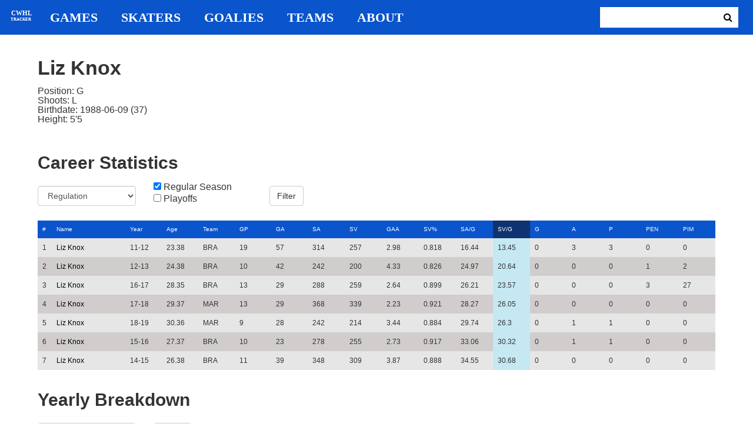

--- FILE ---
content_type: text/html; charset=utf-8
request_url: https://cwhl-tracker.herokuapp.com/players/11?column=saves_pg&direction=asc&game_column=goals_against&game_direction=desc&penalty_column=description&penalty_direction=asc
body_size: 16794
content:
<!DOCTYPE html>
<html>
  <head>
      <!-- Global site tag (gtag.js) - Google Analytics -->
      <script async src="https://www.googletagmanager.com/gtag/js?id=UA-125940583-1"></script>
      <script>
        window.dataLayer = window.dataLayer || [];
        function gtag(){dataLayer.push(arguments);}
        gtag('js', new Date());

        gtag('config', 'UA-125940583-1');
      </script>

    <title>CWHL Tracker | Liz Knox</title>
    <link rel="shortcut icon" type="image/x-icon" href="/assets/favicon-bcbbeca94de2740672c9d4dcdefc5d9947abf2aae1de71bcd506932803118796.ico" />
    <meta name="viewport" content="width=device-width, initial-scale=1">
    <meta name="description" content="CWHL Tracker is a one stop website for your CWHL statistical needs.  We provide advanced filtering, rate stats, situational goal breakdowns and more!  AHL Tracker is truly the best way to consume advanced AHL stats.">
    <meta name="csrf-param" content="authenticity_token" />
<meta name="csrf-token" content="gxjm5LkAwgnKjM4D/J1SGvgc9BmjWDMxbNeyEXDgX3s3edVUX/l9CoDoiZsfKITFTjx5/O+M3HJcS0m7SGrwKA==" />

    <link rel="stylesheet" media="all" href="/assets/application-2a291f0c64b9159501355acaac6801e23040a65368e1c581a4a39368394f4b55.css" data-turbolinks-track="reload" />
    <script src="/assets/application-47da151a36708e10f200455ad6825be6d97add755f530d48605613c30f5609ea.js" data-turbolinks-track="reload"></script>

  </head>

  <body>
	  <div class="site-container">

	  	<header class="header">
  <nav class="nav-container">
    <input type="checkbox" id="mobile-menu" class="mobile-menu-check">
    <label class="show-mobile-menu" for="mobile-menu">
      <i class="fa fa-bars"></i>
    </label>
    <a class="mobile-logo" href="/">
      <svg id="mobile-logo" width="45px" height="45px" viewBox="0 0 101 101" version="1.1" xmlns="http://www.w3.org/2000/svg" xmlns:xlink="http://www.w3.org/1999/xlink">
          <g id="mobile-Page-1" stroke="none" stroke-width="1" fill="none" fill-rule="evenodd">
            <g id="mobile-Group-3" transform="translate(5.000000, 5.000000)">
                <text id="mobile-CWHL" fill="#FFFFFF" font-family="Silom" font-size="24" font-weight="bold" line-spacing="16">
                    <tspan x="12" y="43">CWHL</tspan>
                </text>
                <text id="mobile-Tracker" fill="#FFFFFF" font-family="Silom" font-size="16" font-weight="bold" line-spacing="16">
                    <tspan x="13" y="62">Tracker</tspan>
                </text>
            </g>
          </g>
      </svg>
</a>    <div class="nav-links">
      <a class="header-logo" href="/">
        <svg id="logo" width="45px" height="45px" viewBox="0 0 101 101" version="1.1" xmlns="http://www.w3.org/2000/svg" xmlns:xlink="http://www.w3.org/1999/xlink">
            <g id="Page-1" stroke="none" stroke-width="1" fill="none" fill-rule="evenodd">
              <g id="Group-3" transform="translate(5.000000, 5.000000)">
                  <text id="CWHL" fill="#FFFFFF" font-family="Silom" font-size="24" font-weight="bold" line-spacing="16">
                      <tspan x="15" y="43">CWHL</tspan>
                  </text>
                  <text id="Tracker" fill="#FFFFFF" font-family="Silom" font-size="16" font-weight="bold" line-spacing="16">
                      <tspan x="13" y="62">Tracker</tspan>
                  </text>
              </g>
            </g>
        </svg>
</a>
      <a class="nav-link" href="/games">Games</a>
      <a class="nav-link" href="/skaters">Skaters</a>
      <a class="nav-link" href="/goalies">Goalies</a>
      <a class="nav-link" href="/teams">Teams</a>
      <a class="nav-link" href="/about">About</a>
    </div>

    <form class="nav-form" action="/search" accept-charset="UTF-8" method="get"><input name="utf8" type="hidden" value="&#x2713;" />
      <input type="text" name="search_bar" id="search_bar" class="nav-search" />
  		<button name="button" type="submit" class="search-button">
        <i class="fa fa-search"></i>
</button></form>
  </nav>
</header>


	  	<div class="content-container">
	  		<div class="player-info">
	<h1>
		Liz Knox
		
		
		
		
	</h1>
	<ul class="bio-list">
		<li>Position: G</li>
		<li>Shoots: L</li>
		<li>Birthdate: 1988-06-09 (37)</li>
		<li>Height: 5&#39;5</li>
	</ul>
</div>

<h2>Career Statistics</h2>
	<div class="player-show-statistics-form">
		<form action="/players/11" accept-charset="UTF-8" method="get"><input name="utf8" type="hidden" value="&#x2713;" />
			<div class="row">
				<div class="col-md-2">
					<select name="goalie_report" id="goalie_report" class="form-control"><option value="Regulation">Regulation</option>
<option value="Shootout/Penalty Shot">Shootout/Penalty Shot</option></select>
				</div>
				<div class="col-md-2">
					<input type="checkbox" name="regular" id="regular" value="true" checked="checked" />
					<label for="regular">Regular Season</label> <br>
					<input type="checkbox" name="playoffs" id="playoffs" value="true" />
					<label for="playoffs">Playoffs</label>
				</div>
				<div class="col-md-2">
					<input type="submit" name="commit" value="Filter" class="filter-button btn btn-default" id="goalie-profile-filter" data-disable-with="Filter" />
				</div>
			</div>
</form>	</div>

<div class="table-scroll" id="player-profile-table">
	    <table class="table table-bordered">
  <thead>
    <tr>
      <th class="rank-th">#</th>
      <th class="name-th"><a class=" sort-link" data-remote="true" href="/players/11?column=last_name&amp;direction=asc&amp;game_column=goals_against&amp;game_direction=desc&amp;penalty_column=description&amp;penalty_direction=asc">Name</a></th>
      <th><a class=" sort-link" data-remote="true" href="/players/11?column=season_id&amp;direction=desc&amp;game_column=goals_against&amp;game_direction=desc&amp;penalty_column=description&amp;penalty_direction=asc">Year</a></th>
      <th><a class=" sort-link" data-remote="true" href="/players/11?column=season_age&amp;direction=desc&amp;game_column=goals_against&amp;game_direction=desc&amp;penalty_column=description&amp;penalty_direction=asc">Age</a></th>
      <th><a class=" sort-link" data-remote="true" href="/players/11?column=team_id&amp;direction=desc&amp;game_column=goals_against&amp;game_direction=desc&amp;penalty_column=description&amp;penalty_direction=asc">Team</a></th>
      <th><a class=" sort-link" data-remote="true" href="/players/11?column=games_played&amp;direction=desc&amp;game_column=goals_against&amp;game_direction=desc&amp;penalty_column=description&amp;penalty_direction=asc">GP</a></th>
      <th><a class=" sort-link" data-remote="true" href="/players/11?column=goals_against&amp;direction=desc&amp;game_column=goals_against&amp;game_direction=desc&amp;penalty_column=description&amp;penalty_direction=asc">GA</a></th>
      <th><a class=" sort-link" data-remote="true" href="/players/11?column=shots_against&amp;direction=desc&amp;game_column=goals_against&amp;game_direction=desc&amp;penalty_column=description&amp;penalty_direction=asc">SA</a></th>
      <th><a class=" sort-link" data-remote="true" href="/players/11?column=saves&amp;direction=desc&amp;game_column=goals_against&amp;game_direction=desc&amp;penalty_column=description&amp;penalty_direction=asc">SV</a></th>
      <th><a class=" sort-link" data-remote="true" href="/players/11?column=goals_against_average&amp;direction=desc&amp;game_column=goals_against&amp;game_direction=desc&amp;penalty_column=description&amp;penalty_direction=asc">GAA</a></th>
      <th><a class=" sort-link" data-remote="true" href="/players/11?column=save_percentage&amp;direction=desc&amp;game_column=goals_against&amp;game_direction=desc&amp;penalty_column=description&amp;penalty_direction=asc">SV%</a></th>
      <th><a class=" sort-link" data-remote="true" href="/players/11?column=shots_against_pg&amp;direction=desc&amp;game_column=goals_against&amp;game_direction=desc&amp;penalty_column=description&amp;penalty_direction=asc">SA/G</a></th>
      <th><a class="active-link sort-link" data-remote="true" href="/players/11?column=saves_pg&amp;direction=desc&amp;game_column=goals_against&amp;game_direction=desc&amp;penalty_column=description&amp;penalty_direction=asc">SV/G</a></th>
      <th><a class=" sort-link" data-remote="true" href="/players/11?column=goals&amp;direction=desc&amp;game_column=goals_against&amp;game_direction=desc&amp;penalty_column=description&amp;penalty_direction=asc">G</a></th>
      <th><a class=" sort-link" data-remote="true" href="/players/11?column=assists&amp;direction=desc&amp;game_column=goals_against&amp;game_direction=desc&amp;penalty_column=description&amp;penalty_direction=asc">A</a></th>
      <th><a class=" sort-link" data-remote="true" href="/players/11?column=points&amp;direction=desc&amp;game_column=goals_against&amp;game_direction=desc&amp;penalty_column=description&amp;penalty_direction=asc">P</a></th>
      <th><a class=" sort-link" data-remote="true" href="/players/11?column=penalties&amp;direction=desc&amp;game_column=goals_against&amp;game_direction=desc&amp;penalty_column=description&amp;penalty_direction=asc">PEN</a></th>
      <th><a class=" sort-link" data-remote="true" href="/players/11?column=penalty_minutes&amp;direction=desc&amp;game_column=goals_against&amp;game_direction=desc&amp;penalty_column=description&amp;penalty_direction=asc">PIM</a></th>
    </tr>
  </thead>
  <tbody>
      <tr>
        <td class="rank-tb">1</td>
        <td class="name-tb"><a href="/players/11">Liz Knox</a></td>
        <td>11-12</td>
        <td>23.38</td>
        <td>BRA</td>
        <td>19</td>
        <td>57</td>
        <td>314</td>
        <td>257</td>
        <td>2.98</td>
        <td>0.818</td>
        <td>16.44</td>
        <td>13.45</td>
        <td>0</td>
        <td>3</td>
        <td>3</td>
        <td>0</td>
        <td>0</td>
      </tr>
      <tr>
        <td class="rank-tb">2</td>
        <td class="name-tb"><a href="/players/11">Liz Knox</a></td>
        <td>12-13</td>
        <td>24.38</td>
        <td>BRA</td>
        <td>10</td>
        <td>42</td>
        <td>242</td>
        <td>200</td>
        <td>4.33</td>
        <td>0.826</td>
        <td>24.97</td>
        <td>20.64</td>
        <td>0</td>
        <td>0</td>
        <td>0</td>
        <td>1</td>
        <td>2</td>
      </tr>
      <tr>
        <td class="rank-tb">3</td>
        <td class="name-tb"><a href="/players/11">Liz Knox</a></td>
        <td>16-17</td>
        <td>28.35</td>
        <td>BRA</td>
        <td>13</td>
        <td>29</td>
        <td>288</td>
        <td>259</td>
        <td>2.64</td>
        <td>0.899</td>
        <td>26.21</td>
        <td>23.57</td>
        <td>0</td>
        <td>0</td>
        <td>0</td>
        <td>3</td>
        <td>27</td>
      </tr>
      <tr>
        <td class="rank-tb">4</td>
        <td class="name-tb"><a href="/players/11">Liz Knox</a></td>
        <td>17-18</td>
        <td>29.37</td>
        <td>MAR</td>
        <td>13</td>
        <td>29</td>
        <td>368</td>
        <td>339</td>
        <td>2.23</td>
        <td>0.921</td>
        <td>28.27</td>
        <td>26.05</td>
        <td>0</td>
        <td>0</td>
        <td>0</td>
        <td>0</td>
        <td>0</td>
      </tr>
      <tr>
        <td class="rank-tb">5</td>
        <td class="name-tb"><a href="/players/11">Liz Knox</a></td>
        <td>18-19</td>
        <td>30.36</td>
        <td>MAR</td>
        <td>9</td>
        <td>28</td>
        <td>242</td>
        <td>214</td>
        <td>3.44</td>
        <td>0.884</td>
        <td>29.74</td>
        <td>26.3</td>
        <td>0</td>
        <td>1</td>
        <td>1</td>
        <td>0</td>
        <td>0</td>
      </tr>
      <tr>
        <td class="rank-tb">6</td>
        <td class="name-tb"><a href="/players/11">Liz Knox</a></td>
        <td>15-16</td>
        <td>27.37</td>
        <td>BRA</td>
        <td>10</td>
        <td>23</td>
        <td>278</td>
        <td>255</td>
        <td>2.73</td>
        <td>0.917</td>
        <td>33.06</td>
        <td>30.32</td>
        <td>0</td>
        <td>1</td>
        <td>1</td>
        <td>0</td>
        <td>0</td>
      </tr>
      <tr>
        <td class="rank-tb">7</td>
        <td class="name-tb"><a href="/players/11">Liz Knox</a></td>
        <td>14-15</td>
        <td>26.38</td>
        <td>BRA</td>
        <td>11</td>
        <td>39</td>
        <td>348</td>
        <td>309</td>
        <td>3.87</td>
        <td>0.888</td>
        <td>34.55</td>
        <td>30.68</td>
        <td>0</td>
        <td>0</td>
        <td>0</td>
        <td>0</td>
        <td>0</td>
      </tr>
  </tbody>
</table>



</div>

<h2>Yearly Breakdown</h2>
<div class="game-by-game-form">
	<form action="/players/11" accept-charset="UTF-8" method="get"><input name="utf8" type="hidden" value="&#x2713;" />
		<div class="row">
			<div class="col-md-2"><select name="season" id="season" class="form-control"><option selected="selected" value="27">19PO MAR</option>
<option value="22">18-19 MAR</option>
<option value="19">18PO MAR</option>
<option value="18">17-18 MAR</option>
<option value="17">17PO BRA</option>
<option value="15">16-17 BRA</option>
<option value="11">15-16 BRA</option>
<option value="9">14-15 BRA</option>
<option value="6">13PO BRA</option>
<option value="5">12-13 BRA</option>
<option value="4">12PO BRA</option>
<option value="3">11-12 BRA</option>
<option value="2">11PO BRA</option></select></div>
			<div class="col-md-1"><input type="submit" name="commit" value="Select" class="year-filter-button btn btn-default" data-disable-with="Select" /></div>
		</div>
</form></div>

<h3>Games</h3>
<div class="table-scroll player-game-breakdown" id="player-game-breakdown">
	  <table class="table table-bordered">
  <thead>
    <tr>
      <th class="rank-th">#</th>
      <th class="name-th"><a class=" sort-link" data-remote="true" href="/players/11?column=saves_pg&amp;direction=asc&amp;game_column=game_name&amp;game_direction=desc&amp;penalty_column=description&amp;penalty_direction=asc">Game</a></th>
      <th><a class=" sort-link" data-remote="true" href="/players/11?column=saves_pg&amp;direction=asc&amp;game_column=game_date&amp;game_direction=desc&amp;penalty_column=description&amp;penalty_direction=asc">Date</a></th>
      <th><a class=" sort-link" data-remote="true" href="/players/11?column=saves_pg&amp;direction=asc&amp;game_column=shots_against&amp;game_direction=desc&amp;penalty_column=description&amp;penalty_direction=asc">SA</a></th>
      <th><a class="active-link sort-link" data-remote="true" href="/players/11?column=saves_pg&amp;direction=asc&amp;game_column=goals_against&amp;game_direction=asc&amp;penalty_column=description&amp;penalty_direction=asc">GA</a></th>
      <th><a class=" sort-link" data-remote="true" href="/players/11?column=saves_pg&amp;direction=asc&amp;game_column=saves&amp;game_direction=desc&amp;penalty_column=description&amp;penalty_direction=asc">SV</a></th>
      <th><a class=" sort-link" data-remote="true" href="/players/11?column=saves_pg&amp;direction=asc&amp;game_column=save_percent&amp;game_direction=desc&amp;penalty_column=description&amp;penalty_direction=asc">SV%</a></th>
      <th><a class=" sort-link" data-remote="true" href="/players/11?column=saves_pg&amp;direction=asc&amp;game_column=time_on_ice&amp;game_direction=desc&amp;penalty_column=description&amp;penalty_direction=asc">TOI</a></th>
    </tr>
  </thead>
  <tbody>
  </tbody>
</table>


</div>

<h3>Penalties</h3>
<div class="table-scroll player-penalty-breakdown" id="player-penalty-breakdown">
	<table class="table table-bordered">
  <thead>
    <tr>
      <th class="rank-th">#</th>
      <th class="name-th"><a class=" sort-link" data-remote="true" href="/players/11?column=saves_pg&amp;direction=asc&amp;game_column=goals_against&amp;game_direction=desc&amp;penalty_column=game_name&amp;penalty_direction=desc">Game</a></th>
      <th><a class=" sort-link" data-remote="true" href="/players/11?column=saves_pg&amp;direction=asc&amp;game_column=goals_against&amp;game_direction=desc&amp;penalty_column=game_date&amp;penalty_direction=desc">Date</a></th>
      <th><a class="active-link sort-link" data-remote="true" href="/players/11?column=saves_pg&amp;direction=asc&amp;game_column=goals_against&amp;game_direction=desc&amp;penalty_column=description&amp;penalty_direction=desc">Description</a></th>
      <th><a class=" sort-link" data-remote="true" href="/players/11?column=saves_pg&amp;direction=asc&amp;game_column=goals_against&amp;game_direction=desc&amp;penalty_column=duration&amp;penalty_direction=desc">Duration</a></th>
    </tr>
  </thead>
  <tbody>
  </tbody>
</table>

</div>


	  	</div>

	  	<footer class="footer">
	  		CWHL Tracker &copy; Jeff Craig 2018
	  	</footer>
    </div>
  </body>
</html>
